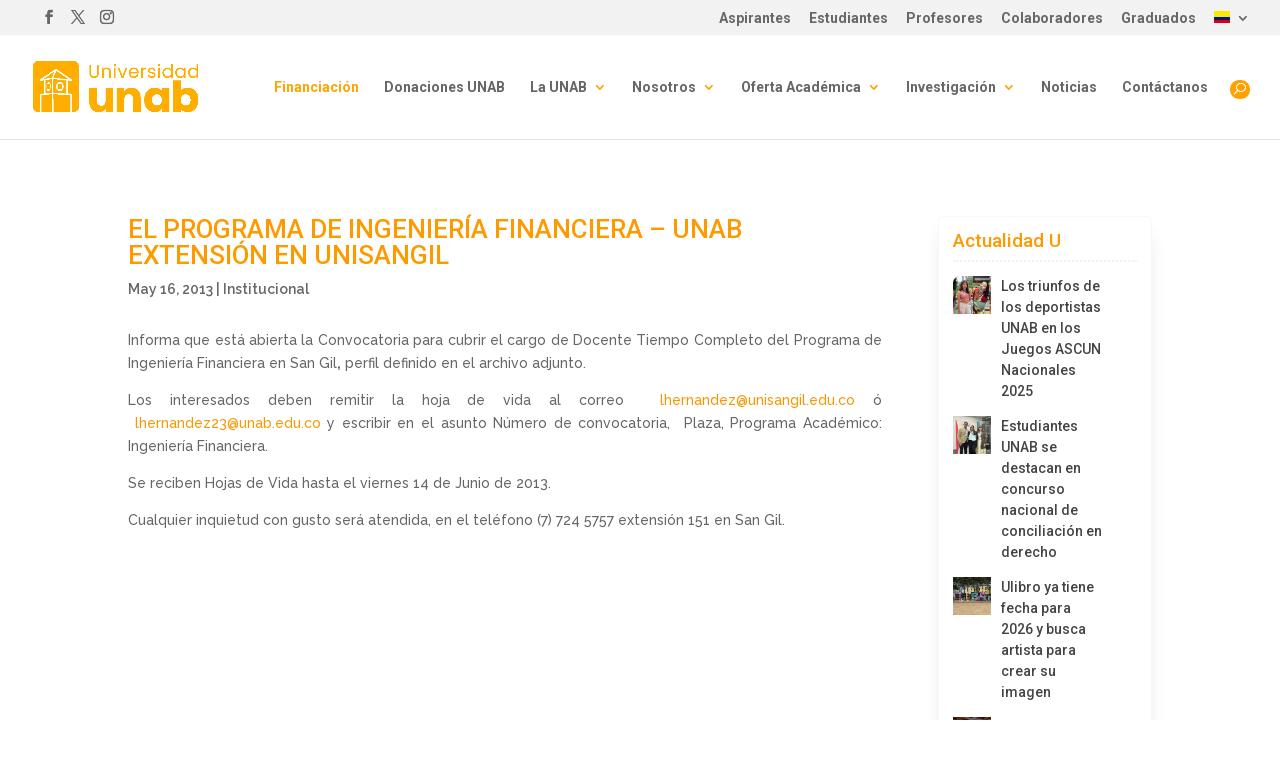

--- FILE ---
content_type: text/css
request_url: https://unab.edu.co/wp-content/cache/unab.edu.co/wpfc-minified/1dmq95z8/8etyo.css
body_size: 778
content:
.sp-easy-accordion * {
box-sizing: border-box;
}
.sp-easy-accordion p:empty {
display: none;
}
#poststuff .eap_section_title,
.editor-styles-wrapper h2.eap_section_title,
.eap_section_title {
font-size: 24px;
font-weight: 400;
margin-bottom: 30px
}
.post-type-sp_easy_accordion #poststuff .eap_section_title {
padding: 0;
}
.sp-easy-accordion a:focus,
.sp-easy-accordion a {
box-shadow: none;
outline: none;
}
.sp-easy-accordion .ea-header:before {
content: none;
}
.sp-easy-accordion .ea-header {
margin-top: 0
}
.sp-easy-accordion .sp-ea-single .ea-header {
margin-bottom: 0
}
.sp-easy-accordion .sp-ea-single .ea-header a {
display: block;
text-decoration: none;
cursor: pointer;
font-weight: 600;
color: #444;
font-size: 20px;
line-height: 28px;
box-shadow: none;
}
.sp-easy-accordion .ea-card {
border: none;
border-radius: 0;
}
.sp-easy-accordion .sp-ea-single .ea-header a .ea-expand-icon {
color: #444;
margin-right: 10px;
text-align: center;
line-height: inherit;
font-size: 20px;
}
.sp-easy-accordion .sp-ea-single {
background: #efefef;
margin-bottom: 10px;
border-radius: 3px
}
.sp-easy-accordion .sp-ea-single .ea-body {
padding: 15px;
background: #fff;
border-top: none
}
.ea-body p:empty {
display: none;
}
.sp-easy-accordion .sp-ea-single .ea-body p:last-of-type {
padding-bottom: 0;
margin-bottom: 0;
}
.sp-easy-accordion>.sp-ea-single>.sp-collapse>.ea-body p:first-of-type {
padding-top: 0;
margin-top: 0;
}
.sp-ea-one.sp-easy-accordion .sp-ea-single .ea-body {
padding: 15px;
overflow: hidden;
}
.sp-ea-one.sp-easy-accordion .sp-ea-single .ea-header a {
padding: 15px;
color: #444;
}
.sp-ea-one.sp-easy-accordion .sp-ea-single .ea-header a .ea-expand-icon {
color: #444;
font-size: 20px;
}
.ea-youtube-wrapper {
position: relative;
padding-bottom: 56.25%;
padding-top: 30px;
height: 0;
overflow: hidden;
}
.ea-youtube-wrapper iframe,
.ea-youtube-wrapper object,
.ea-youtube-wrapper embed {
position: absolute;
top: 0;
left: 0;
width: 100%;
height: 100%;
}
.spcollapse:not(.show) {
display: none
}
.spcollapsing {
position: relative;
height: 0;
overflow: hidden;
transition-property: height;
transition-duration: 0.5s;
transition-timing-function: linear
}
.wp-easy-accordion-iframe-container {
position: relative;
overflow: hidden;
width: 100%;
padding-top: 56.25%; } .wp-ea-iframe {
position: absolute;
top: 0;
left: 0;
bottom: 0;
right: 0;
width: 100% !important;
height: 100% !important;
}
.sp-easy-accordion .ea-body .wp-audio-shortcode,
.sp-easy-accordion video {
max-width: 100%;
}
.sp-easy-accordion audio {
width: 100%;
}
.sp-easy-accordion>.sp-ea-single>.sp-collapse>.ea-body p {
margin-bottom: 12px;
}

--- FILE ---
content_type: text/javascript
request_url: https://unab.edu.co/wp-content/cache/unab.edu.co/wpfc-minified/eidhfsxi/8etyk.js
body_size: 543
content:
// source --> https://unab.edu.co/wp-content/plugins/departamentos-ciudades-colombia-cf7/assets/js/script.js?ver=6.8.3 
jQuery(function($){
	$('select.departamento').val($(".departamento option:first").val());
	$("select.ciudad").prop("disabled", true);
	$('select.ciudad').val($(".ciudad option:first").val());
	$("select.departamento").change(function(){
		$("select.ciudad").addClass('loading');
		$("select.ciudad").prop("disabled", true);
		if($("select.ciudad").length>0)
		{
			var sid=$(this).children("option:selected").attr('data-id');
			$("select.ciudad").html('<option value="0">---</option>');
			jQuery.ajax({
				url : dycdc_ajax.ajax_url,
				type : 'post',
				dataType : "json",
				data : {action: "dycdc_get_ciudades",nonce_ajax : dycdc_ajax.nonce,sid:sid},
				success : function( response ) {
					for(i=0;i<response.length;i++)
					{
						var ct_id=response[i]['id'];
						var ct_name=response[i]['name'];
						var opt="<option value='"+ct_name+"' data-id='"+ct_id+"'>"+ct_name+"</option>";
						$("select.ciudad").append(opt);
					}
					$("select.ciudad").prop("disabled", false);
					$("select.ciudad").removeClass('loading');
				}
			});
		}
	});
});